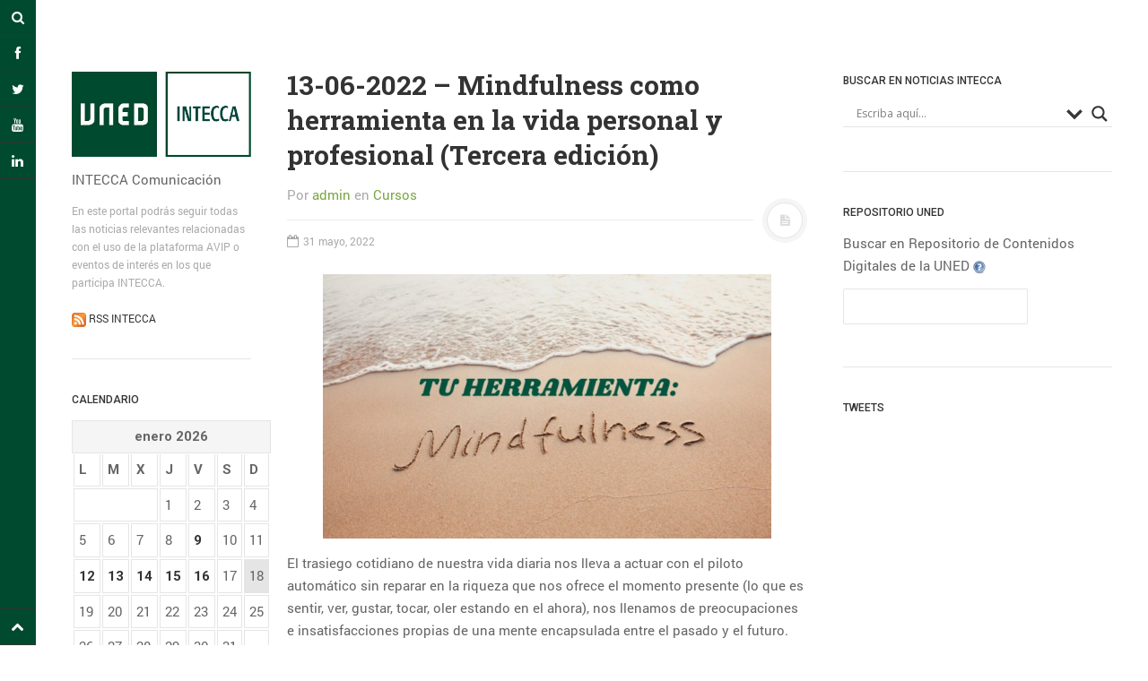

--- FILE ---
content_type: text/html; charset=utf-8
request_url: https://accounts.google.com/o/oauth2/postmessageRelay?parent=https%3A%2F%2Fcomunicacion.intecca.uned.es&jsh=m%3B%2F_%2Fscs%2Fabc-static%2F_%2Fjs%2Fk%3Dgapi.lb.en.2kN9-TZiXrM.O%2Fd%3D1%2Frs%3DAHpOoo_B4hu0FeWRuWHfxnZ3V0WubwN7Qw%2Fm%3D__features__
body_size: 160
content:
<!DOCTYPE html><html><head><title></title><meta http-equiv="content-type" content="text/html; charset=utf-8"><meta http-equiv="X-UA-Compatible" content="IE=edge"><meta name="viewport" content="width=device-width, initial-scale=1, minimum-scale=1, maximum-scale=1, user-scalable=0"><script src='https://ssl.gstatic.com/accounts/o/2580342461-postmessagerelay.js' nonce="lvBbtHdAyGe32KwrYv46dg"></script></head><body><script type="text/javascript" src="https://apis.google.com/js/rpc:shindig_random.js?onload=init" nonce="lvBbtHdAyGe32KwrYv46dg"></script></body></html>